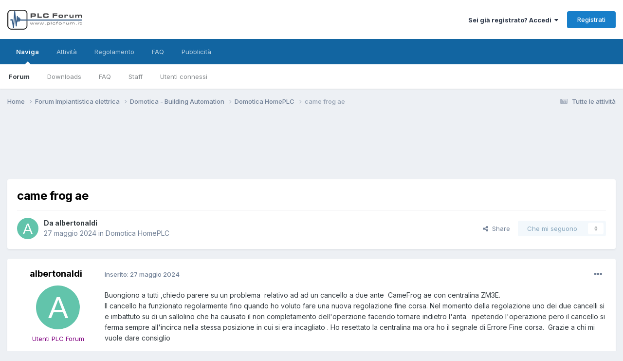

--- FILE ---
content_type: text/html;charset=UTF-8
request_url: https://www.plcforum.it/f/topic/319813-came-frog-ae/
body_size: 10894
content:
<!DOCTYPE html>
<html lang="it-IT" dir="ltr">
	<head>
        <!-- Script eADV -->
      	<script src="https://track.eadv.it/plcforum.it.php" async></script>
      	<!-- Fine script eADV -->
        

<!-- Global site tag (gtag.js) - Google Analytics -->
<script async src="https://www.googletagmanager.com/gtag/js?id=UA-1190915-1"></script>
<script>
  window.dataLayer = window.dataLayer || [];
  function gtag(){dataLayer.push(arguments);}
  gtag('js', new Date());

  gtag('config', 'UA-1190915-1');
</script>
<!-- Global site tag (gtag.js) - Google Analytics -->
<script async src=https://www.googletagmanager.com/gtag/js?id=G-LBMPP4BD6J></script>
<script>
  window.dataLayer = window.dataLayer || [];
  function gtag(){dataLayer.push(arguments);}
  gtag('js', new Date());

  gtag('config', 'G-LBMPP4BD6J');
</script>


		<meta charset="utf-8">
        
		<title>came frog ae - Domotica HomePLC - PLC Forum</title>
		
		
		
		

	<meta name="viewport" content="width=device-width, initial-scale=1">


	
	


	<meta name="twitter:card" content="summary" />




	
		
			
				<meta property="og:title" content="came frog ae">
			
		
	

	
		
			
				<meta property="og:type" content="website">
			
		
	

	
		
			
				<meta property="og:url" content="https://www.plcforum.it/f/topic/319813-came-frog-ae/">
			
		
	

	
		
			
				<meta name="description" content="Buongiono a tutti ,chiedo parere su un problema relativo ad ad un cancello a due ante CameFrog ae con centralina ZM3E. Il cancello ha funzionato regolarmente fino quando ho voluto fare una nuova regolazione fine corsa. Nel momento della regolazione uno dei due cancelli si e imbattuto su di un sal...">
			
		
	

	
		
			
				<meta property="og:description" content="Buongiono a tutti ,chiedo parere su un problema relativo ad ad un cancello a due ante CameFrog ae con centralina ZM3E. Il cancello ha funzionato regolarmente fino quando ho voluto fare una nuova regolazione fine corsa. Nel momento della regolazione uno dei due cancelli si e imbattuto su di un sal...">
			
		
	

	
		
			
				<meta property="og:updated_time" content="2024-05-27T08:20:28Z">
			
		
	

	
		
			
				<meta property="og:site_name" content="PLC Forum">
			
		
	

	
		
			
				<meta property="og:locale" content="it_IT">
			
		
	


	
		<link rel="canonical" href="https://www.plcforum.it/f/topic/319813-came-frog-ae/" />
	





<link rel="manifest" href="https://www.plcforum.it/f/manifest.webmanifest/">
<meta name="msapplication-config" content="https://www.plcforum.it/f/browserconfig.xml/">
<meta name="msapplication-starturl" content="/f/">
<meta name="application-name" content="">
<meta name="apple-mobile-web-app-title" content="">

	<meta name="theme-color" content="#000000">


	<meta name="msapplication-TileColor" content="#000000">





	

	
		
			<link rel="icon" sizes="36x36" href="https://www.plcforum.it/f/uploads/monthly_2025_01/android-chrome-36x36.png?v=1737702521">
		
	

	
		
			<link rel="icon" sizes="48x48" href="https://www.plcforum.it/f/uploads/monthly_2025_01/android-chrome-48x48.png?v=1737702521">
		
	

	
		
			<link rel="icon" sizes="72x72" href="https://www.plcforum.it/f/uploads/monthly_2025_01/android-chrome-72x72.png?v=1737702521">
		
	

	
		
			<link rel="icon" sizes="96x96" href="https://www.plcforum.it/f/uploads/monthly_2025_01/android-chrome-96x96.png?v=1737702521">
		
	

	
		
			<link rel="icon" sizes="144x144" href="https://www.plcforum.it/f/uploads/monthly_2025_01/android-chrome-144x144.png?v=1737702521">
		
	

	
		
			<link rel="icon" sizes="192x192" href="https://www.plcforum.it/f/uploads/monthly_2025_01/android-chrome-192x192.png?v=1737702521">
		
	

	
		
			<link rel="icon" sizes="256x256" href="https://www.plcforum.it/f/uploads/monthly_2025_01/android-chrome-256x256.png?v=1737702521">
		
	

	
		
			<link rel="icon" sizes="384x384" href="https://www.plcforum.it/f/uploads/monthly_2025_01/android-chrome-384x384.png?v=1737702521">
		
	

	
		
			<link rel="icon" sizes="512x512" href="https://www.plcforum.it/f/uploads/monthly_2025_01/android-chrome-512x512.png?v=1737702521">
		
	

	
		
			<meta name="msapplication-square70x70logo" content="https://www.plcforum.it/f/uploads/monthly_2025_01/msapplication-square70x70logo.png?v=1737702521"/>
		
	

	
		
			<meta name="msapplication-TileImage" content="https://www.plcforum.it/f/uploads/monthly_2025_01/msapplication-TileImage.png?v=1737702521"/>
		
	

	
		
			<meta name="msapplication-square150x150logo" content="https://www.plcforum.it/f/uploads/monthly_2025_01/msapplication-square150x150logo.png?v=1737702521"/>
		
	

	
		
			<meta name="msapplication-wide310x150logo" content="https://www.plcforum.it/f/uploads/monthly_2025_01/msapplication-wide310x150logo.png?v=1737702521"/>
		
	

	
		
			<meta name="msapplication-square310x310logo" content="https://www.plcforum.it/f/uploads/monthly_2025_01/msapplication-square310x310logo.png?v=1737702521"/>
		
	

	
		
			
				<link rel="apple-touch-icon" href="https://www.plcforum.it/f/uploads/monthly_2025_01/apple-touch-icon-57x57.png?v=1737702521">
			
		
	

	
		
			
				<link rel="apple-touch-icon" sizes="60x60" href="https://www.plcforum.it/f/uploads/monthly_2025_01/apple-touch-icon-60x60.png?v=1737702521">
			
		
	

	
		
			
				<link rel="apple-touch-icon" sizes="72x72" href="https://www.plcforum.it/f/uploads/monthly_2025_01/apple-touch-icon-72x72.png?v=1737702521">
			
		
	

	
		
			
				<link rel="apple-touch-icon" sizes="76x76" href="https://www.plcforum.it/f/uploads/monthly_2025_01/apple-touch-icon-76x76.png?v=1737702521">
			
		
	

	
		
			
				<link rel="apple-touch-icon" sizes="114x114" href="https://www.plcforum.it/f/uploads/monthly_2025_01/apple-touch-icon-114x114.png?v=1737702521">
			
		
	

	
		
			
				<link rel="apple-touch-icon" sizes="120x120" href="https://www.plcforum.it/f/uploads/monthly_2025_01/apple-touch-icon-120x120.png?v=1737702521">
			
		
	

	
		
			
				<link rel="apple-touch-icon" sizes="144x144" href="https://www.plcforum.it/f/uploads/monthly_2025_01/apple-touch-icon-144x144.png?v=1737702521">
			
		
	

	
		
			
				<link rel="apple-touch-icon" sizes="152x152" href="https://www.plcforum.it/f/uploads/monthly_2025_01/apple-touch-icon-152x152.png?v=1737702521">
			
		
	

	
		
			
				<link rel="apple-touch-icon" sizes="180x180" href="https://www.plcforum.it/f/uploads/monthly_2025_01/apple-touch-icon-180x180.png?v=1737702521">
			
		
	





<link rel="preload" href="//www.plcforum.it/f/applications/core/interface/font/fontawesome-webfont.woff2?v=4.7.0" as="font" crossorigin="anonymous">
		


	<link rel="preconnect" href="https://fonts.googleapis.com">
	<link rel="preconnect" href="https://fonts.gstatic.com" crossorigin>
	
		<link href="https://fonts.googleapis.com/css2?family=Inter:wght@300;400;500;600;700&display=swap" rel="stylesheet">
	



	<link rel='stylesheet' href='https://www.plcforum.it/f/uploads/css_built_31/341e4a57816af3ba440d891ca87450ff_framework.css?v=b7e3a2a7e81762613646' media='all'>

	<link rel='stylesheet' href='https://www.plcforum.it/f/uploads/css_built_31/05e81b71abe4f22d6eb8d1a929494829_responsive.css?v=b7e3a2a7e81762613646' media='all'>

	<link rel='stylesheet' href='https://www.plcforum.it/f/uploads/css_built_31/20446cf2d164adcc029377cb04d43d17_flags.css?v=b7e3a2a7e81762613646' media='all'>

	<link rel='stylesheet' href='https://www.plcforum.it/f/uploads/css_built_31/90eb5adf50a8c640f633d47fd7eb1778_core.css?v=b7e3a2a7e81762613646' media='all'>

	<link rel='stylesheet' href='https://www.plcforum.it/f/uploads/css_built_31/5a0da001ccc2200dc5625c3f3934497d_core_responsive.css?v=b7e3a2a7e81762613646' media='all'>

	<link rel='stylesheet' href='https://www.plcforum.it/f/uploads/css_built_31/62e269ced0fdab7e30e026f1d30ae516_forums.css?v=b7e3a2a7e81762613646' media='all'>

	<link rel='stylesheet' href='https://www.plcforum.it/f/uploads/css_built_31/76e62c573090645fb99a15a363d8620e_forums_responsive.css?v=b7e3a2a7e81762613646' media='all'>

	<link rel='stylesheet' href='https://www.plcforum.it/f/uploads/css_built_31/ebdea0c6a7dab6d37900b9190d3ac77b_topics.css?v=b7e3a2a7e81762613646' media='all'>





<link rel='stylesheet' href='https://www.plcforum.it/f/uploads/css_built_31/258adbb6e4f3e83cd3b355f84e3fa002_custom.css?v=b7e3a2a7e81762613646' media='all'>




		
		

	</head>
	<body class='ipsApp ipsApp_front ipsJS_none ipsClearfix' data-controller='core.front.core.app' data-message="" data-pageApp='forums' data-pageLocation='front' data-pageModule='forums' data-pageController='topic' data-pageID='319813'  >
		
        

        

		<a href='#ipsLayout_mainArea' class='ipsHide' title='Vai al contenuto principale di questa pagina' accesskey='m'>Vai al contenuto</a>
		





		<div id='ipsLayout_header' class='ipsClearfix'>
			<header>
				<div class='ipsLayout_container'>
					


<a href='https://www.plcforum.it/f/' id='elLogo' accesskey='1'><img src="https://www.plcforum.it/f/uploads/monthly_2025_11/logo.png.6b51b6ae949ac3cb6a611d4d879b2b44.png" alt='PLC Forum'></a>

					
						

	<ul id='elUserNav' class='ipsList_inline cSignedOut ipsResponsive_showDesktop'>
		
        
		
        
        
            
            <li id='elSignInLink'>
                <a href='https://www.plcforum.it/f/login/' data-ipsMenu-closeOnClick="false" data-ipsMenu id='elUserSignIn'>
                    Sei già registrato? Accedi &nbsp;<i class='fa fa-caret-down'></i>
                </a>
                
<div id='elUserSignIn_menu' class='ipsMenu ipsMenu_auto ipsHide'>
	<form accept-charset='utf-8' method='post' action='https://www.plcforum.it/f/login/'>
		<input type="hidden" name="csrfKey" value="74121c29839619c30ab06cd466d30d27">
		<input type="hidden" name="ref" value="aHR0cHM6Ly93d3cucGxjZm9ydW0uaXQvZi90b3BpYy8zMTk4MTMtY2FtZS1mcm9nLWFlLw==">
		<div data-role="loginForm">
			
			
			
				
<div class="ipsPad ipsForm ipsForm_vertical">
	<h4 class="ipsType_sectionHead">Accedi</h4>
	<br><br>
	<ul class='ipsList_reset'>
		<li class="ipsFieldRow ipsFieldRow_noLabel ipsFieldRow_fullWidth">
			
			
				<input type="text" placeholder="Visualizza nome o indirizzo email" name="auth" autocomplete="email">
			
		</li>
		<li class="ipsFieldRow ipsFieldRow_noLabel ipsFieldRow_fullWidth">
			<input type="password" placeholder="Password " name="password" autocomplete="current-password">
		</li>
		<li class="ipsFieldRow ipsFieldRow_checkbox ipsClearfix">
			<span class="ipsCustomInput">
				<input type="checkbox" name="remember_me" id="remember_me_checkbox" value="1" checked aria-checked="true">
				<span></span>
			</span>
			<div class="ipsFieldRow_content">
				<label class="ipsFieldRow_label" for="remember_me_checkbox">Ricordami</label>
				<span class="ipsFieldRow_desc">Non raccomandato per un computer condiviso</span>
			</div>
		</li>
		<li class="ipsFieldRow ipsFieldRow_fullWidth">
			<button type="submit" name="_processLogin" value="usernamepassword" class="ipsButton ipsButton_primary ipsButton_small" id="elSignIn_submit">Accedi</button>
			
				<p class="ipsType_right ipsType_small">
					
						<a href='https://www.plcforum.it/f/lostpassword/' data-ipsDialog data-ipsDialog-title='Hai dimenticato la password?'>
					
					Hai dimenticato la password?</a>
				</p>
			
		</li>
	</ul>
</div>
			
		</div>
	</form>
</div>
            </li>
            
        
		
			<li>
				
					<a href='https://www.plcforum.it/f/register/' data-ipsDialog data-ipsDialog-size='narrow' data-ipsDialog-title='Registrati' id='elRegisterButton' class='ipsButton ipsButton_normal ipsButton_primary'>Registrati</a>
				
			</li>
		
	</ul>

						
<ul class='ipsMobileHamburger ipsList_reset ipsResponsive_hideDesktop'>
	<li data-ipsDrawer data-ipsDrawer-drawerElem='#elMobileDrawer'>
		<a href='#'>
			
			
				
			
			
			
			<i class='fa fa-navicon'></i>
		</a>
	</li>
</ul>
					
				</div>
			</header>
			

	<nav data-controller='core.front.core.navBar' class=' ipsResponsive_showDesktop'>
		<div class='ipsNavBar_primary ipsLayout_container '>
			<ul data-role="primaryNavBar" class='ipsClearfix'>
				


	
		
		
			
		
		<li class='ipsNavBar_active' data-active id='elNavSecondary_1' data-role="navBarItem" data-navApp="core" data-navExt="CustomItem">
			
			
				<a href="https://www.plcforum.it/f/"  data-navItem-id="1" data-navDefault>
					Naviga<span class='ipsNavBar_active__identifier'></span>
				</a>
			
			
				<ul class='ipsNavBar_secondary ' data-role='secondaryNavBar'>
					


	
		
		
			
		
		<li class='ipsNavBar_active' data-active id='elNavSecondary_8' data-role="navBarItem" data-navApp="forums" data-navExt="Forums">
			
			
				<a href="https://www.plcforum.it/f/"  data-navItem-id="8" data-navDefault>
					Forum<span class='ipsNavBar_active__identifier'></span>
				</a>
			
			
		</li>
	
	

	
	

	
		
		
		<li  id='elNavSecondary_9' data-role="navBarItem" data-navApp="downloads" data-navExt="Downloads">
			
			
				<a href="https://www.plcforum.it/f/files/"  data-navItem-id="9" >
					Downloads<span class='ipsNavBar_active__identifier'></span>
				</a>
			
			
		</li>
	
	

	
		
		
		<li  id='elNavSecondary_11' data-role="navBarItem" data-navApp="core" data-navExt="CustomItem">
			
			
				<a href="https://www.plcforum.it/portale/faq.php"  data-navItem-id="11" >
					FAQ<span class='ipsNavBar_active__identifier'></span>
				</a>
			
			
		</li>
	
	

	
		
		
		<li  id='elNavSecondary_12' data-role="navBarItem" data-navApp="core" data-navExt="StaffDirectory">
			
			
				<a href="https://www.plcforum.it/f/staff/"  data-navItem-id="12" >
					Staff<span class='ipsNavBar_active__identifier'></span>
				</a>
			
			
		</li>
	
	

	
		
		
		<li  id='elNavSecondary_13' data-role="navBarItem" data-navApp="core" data-navExt="OnlineUsers">
			
			
				<a href="https://www.plcforum.it/f/online/"  data-navItem-id="13" >
					Utenti connessi<span class='ipsNavBar_active__identifier'></span>
				</a>
			
			
		</li>
	
	

					<li class='ipsHide' id='elNavigationMore_1' data-role='navMore'>
						<a href='#' data-ipsMenu data-ipsMenu-appendTo='#elNavigationMore_1' id='elNavigationMore_1_dropdown'>Altro <i class='fa fa-caret-down'></i></a>
						<ul class='ipsHide ipsMenu ipsMenu_auto' id='elNavigationMore_1_dropdown_menu' data-role='moreDropdown'></ul>
					</li>
				</ul>
			
		</li>
	
	

	
		
		
		<li  id='elNavSecondary_2' data-role="navBarItem" data-navApp="core" data-navExt="CustomItem">
			
			
				<a href="https://www.plcforum.it/f/discover/"  data-navItem-id="2" >
					Attività<span class='ipsNavBar_active__identifier'></span>
				</a>
			
			
				<ul class='ipsNavBar_secondary ipsHide' data-role='secondaryNavBar'>
					


	
		
		
		<li  id='elNavSecondary_3' data-role="navBarItem" data-navApp="core" data-navExt="AllActivity">
			
			
				<a href="https://www.plcforum.it/f/discover/"  data-navItem-id="3" >
					Tutte le attività<span class='ipsNavBar_active__identifier'></span>
				</a>
			
			
		</li>
	
	

	
		
		
		<li  id='elNavSecondary_4' data-role="navBarItem" data-navApp="core" data-navExt="YourActivityStreams">
			
			
				<a href="#"  data-navItem-id="4" >
					I miei flussi di attività<span class='ipsNavBar_active__identifier'></span>
				</a>
			
			
		</li>
	
	

	
		
		
		<li  id='elNavSecondary_5' data-role="navBarItem" data-navApp="core" data-navExt="YourActivityStreamsItem">
			
			
				<a href="https://www.plcforum.it/f/discover/unread/"  data-navItem-id="5" >
					Contenuto non letto<span class='ipsNavBar_active__identifier'></span>
				</a>
			
			
		</li>
	
	

	
		
		
		<li  id='elNavSecondary_6' data-role="navBarItem" data-navApp="core" data-navExt="YourActivityStreamsItem">
			
			
				<a href="https://www.plcforum.it/f/discover/content-started/"  data-navItem-id="6" >
					Contenuto che ho iniziato<span class='ipsNavBar_active__identifier'></span>
				</a>
			
			
		</li>
	
	

	
		
		
		<li  id='elNavSecondary_7' data-role="navBarItem" data-navApp="core" data-navExt="Search">
			
			
				<a href="https://www.plcforum.it/f/search/"  data-navItem-id="7" >
					Cerca<span class='ipsNavBar_active__identifier'></span>
				</a>
			
			
		</li>
	
	

					<li class='ipsHide' id='elNavigationMore_2' data-role='navMore'>
						<a href='#' data-ipsMenu data-ipsMenu-appendTo='#elNavigationMore_2' id='elNavigationMore_2_dropdown'>Altro <i class='fa fa-caret-down'></i></a>
						<ul class='ipsHide ipsMenu ipsMenu_auto' id='elNavigationMore_2_dropdown_menu' data-role='moreDropdown'></ul>
					</li>
				</ul>
			
		</li>
	
	

	
		
		
		<li  id='elNavSecondary_20' data-role="navBarItem" data-navApp="core" data-navExt="CustomItem">
			
			
				<a href="https://www.plcforum.it/f/plcforumcp/index.php?action=pagine&amp;id=regolamento" target='_blank' rel="noopener" data-navItem-id="20" >
					Regolamento<span class='ipsNavBar_active__identifier'></span>
				</a>
			
			
		</li>
	
	

	
		
		
		<li  id='elNavSecondary_22' data-role="navBarItem" data-navApp="core" data-navExt="CustomItem">
			
			
				<a href="https://ticket.plcforum.it/knowledgebase.php?category=7" target='_blank' rel="noopener" data-navItem-id="22" >
					FAQ<span class='ipsNavBar_active__identifier'></span>
				</a>
			
			
		</li>
	
	

	
		
		
		<li  id='elNavSecondary_21' data-role="navBarItem" data-navApp="core" data-navExt="CustomItem">
			
			
				<a href="https://www.plcforum.it/f/plcforumcp/index.php?action=pagine&amp;id=pubblicita" target='_blank' rel="noopener" data-navItem-id="21" >
					Pubblicità<span class='ipsNavBar_active__identifier'></span>
				</a>
			
			
		</li>
	
	

	
	

	
	

	
	

				<li class='ipsHide' id='elNavigationMore' data-role='navMore'>
					<a href='#' data-ipsMenu data-ipsMenu-appendTo='#elNavigationMore' id='elNavigationMore_dropdown'>Altro</a>
					<ul class='ipsNavBar_secondary ipsHide' data-role='secondaryNavBar'>
						<li class='ipsHide' id='elNavigationMore_more' data-role='navMore'>
							<a href='#' data-ipsMenu data-ipsMenu-appendTo='#elNavigationMore_more' id='elNavigationMore_more_dropdown'>Altro <i class='fa fa-caret-down'></i></a>
							<ul class='ipsHide ipsMenu ipsMenu_auto' id='elNavigationMore_more_dropdown_menu' data-role='moreDropdown'></ul>
						</li>
					</ul>
				</li>
			</ul>
			

		</div>
	</nav>

			
<ul id='elMobileNav' class='ipsResponsive_hideDesktop' data-controller='core.front.core.mobileNav'>
	
		
			
			
				
				
			
				
				
			
				
					<li id='elMobileBreadcrumb'>
						<a href='https://www.plcforum.it/f/forum/364-domotica-homeplc/'>
							<span>Domotica HomePLC</span>
						</a>
					</li>
				
				
			
				
				
			
		
	
	
	
	<li >
		<a data-action="defaultStream" href='https://www.plcforum.it/f/discover/'><i class="fa fa-newspaper-o" aria-hidden="true"></i></a>
	</li>

	

	
</ul>
		</div>
		<main id='ipsLayout_body' class='ipsLayout_container'>
			<div id='ipsLayout_contentArea'>
				<div id='ipsLayout_contentWrapper'>
					
<nav class='ipsBreadcrumb ipsBreadcrumb_top ipsFaded_withHover'>
	

	<ul class='ipsList_inline ipsPos_right'>
		
		<li >
			<a data-action="defaultStream" class='ipsType_light '  href='https://www.plcforum.it/f/discover/'><i class="fa fa-newspaper-o" aria-hidden="true"></i> <span>Tutte le attività</span></a>
		</li>
		
	</ul>

	<ul data-role="breadcrumbList">
		<li>
			<a title="Home" href='https://www.plcforum.it/f/'>
				<span>Home <i class='fa fa-angle-right'></i></span>
			</a>
		</li>
		
		
			<li>
				
					<a href='https://www.plcforum.it/f/forum/274-forum-impiantistica-elettrica/'>
						<span>Forum Impiantistica elettrica <i class='fa fa-angle-right' aria-hidden="true"></i></span>
					</a>
				
			</li>
		
			<li>
				
					<a href='https://www.plcforum.it/f/forum/341-domotica-building-automation/'>
						<span>Domotica - Building Automation <i class='fa fa-angle-right' aria-hidden="true"></i></span>
					</a>
				
			</li>
		
			<li>
				
					<a href='https://www.plcforum.it/f/forum/364-domotica-homeplc/'>
						<span>Domotica HomePLC <i class='fa fa-angle-right' aria-hidden="true"></i></span>
					</a>
				
			</li>
		
			<li>
				
					came frog ae
				
			</li>
		
	</ul>
</nav>
					
					<div id='ipsLayout_mainArea'>
						
                      	
			<div style="text-align: center; align: center; width: 100%; margin-bottom: 2%; display:block">
			<ins class='dcmads' style='display:inline-block;width:728px;height:90px'
				data-dcm-placement='N30602.3460262PLCFORUM/B22204734.435051354'
				data-dcm-rendering-mode='iframe'
				data-dcm-https-only
				data-dcm-api-frameworks='[APIFRAMEWORKS]'
				data-dcm-omid-partner='[OMIDPARTNER]'
				data-dcm-gdpr-applies='gdpr='
				data-dcm-gdpr-consent='gdpr_consent='
				data-dcm-addtl-consent='addtl_consent='
				data-dcm-ltd='false'
				data-dcm-resettable-device-id=''
				data-dcm-app-id=''>
			  <script src='https://www.googletagservices.com/dcm/dcmads.js'></script>
			</ins></div>
						
						
						

	




						



<div class='ipsPageHeader ipsResponsive_pull ipsBox ipsPadding sm:ipsPadding:half ipsMargin_bottom'>
		
	
	<div class='ipsFlex ipsFlex-ai:center ipsFlex-fw:wrap ipsGap:4'>
		<div class='ipsFlex-flex:11'>
			<h1 class='ipsType_pageTitle ipsContained_container'>
				

				
				
					<span class='ipsType_break ipsContained'>
						<span>came frog ae</span>
					</span>
				
			</h1>
			
			
		</div>
		
	</div>
	<hr class='ipsHr'>
	<div class='ipsPageHeader__meta ipsFlex ipsFlex-jc:between ipsFlex-ai:center ipsFlex-fw:wrap ipsGap:3'>
		<div class='ipsFlex-flex:11'>
			<div class='ipsPhotoPanel ipsPhotoPanel_mini ipsPhotoPanel_notPhone ipsClearfix'>
				

	<span class='ipsUserPhoto ipsUserPhoto_mini '>
		<img src='data:image/svg+xml,%3Csvg%20xmlns%3D%22http%3A%2F%2Fwww.w3.org%2F2000%2Fsvg%22%20viewBox%3D%220%200%201024%201024%22%20style%3D%22background%3A%2362c4ab%22%3E%3Cg%3E%3Ctext%20text-anchor%3D%22middle%22%20dy%3D%22.35em%22%20x%3D%22512%22%20y%3D%22512%22%20fill%3D%22%23ffffff%22%20font-size%3D%22700%22%20font-family%3D%22-apple-system%2C%20BlinkMacSystemFont%2C%20Roboto%2C%20Helvetica%2C%20Arial%2C%20sans-serif%22%3EA%3C%2Ftext%3E%3C%2Fg%3E%3C%2Fsvg%3E' alt='albertonaldi' loading="lazy">
	</span>

				<div>
					<p class='ipsType_reset ipsType_blendLinks'>
						<span class='ipsType_normal'>
						
							<strong>Da 


albertonaldi</strong><br />
							<span class='ipsType_light'><time datetime='2024-05-27T08:20:28Z' title='27/05/2024 08:20' data-short='1 aa'>27 maggio 2024</time> in <a href="https://www.plcforum.it/f/forum/364-domotica-homeplc/">Domotica HomePLC</a></span>
						
						</span>
					</p>
				</div>
			</div>
		</div>
		
			<div class='ipsFlex-flex:01 ipsResponsive_hidePhone'>
				<div class='ipsShareLinks'>
					
						


    <a href='#elShareItem_1776336299_menu' id='elShareItem_1776336299' data-ipsMenu class='ipsShareButton ipsButton ipsButton_verySmall ipsButton_link ipsButton_link--light'>
        <span><i class='fa fa-share-alt'></i></span> &nbsp;Share
    </a>

    <div class='ipsPadding ipsMenu ipsMenu_normal ipsHide' id='elShareItem_1776336299_menu' data-controller="core.front.core.sharelink">
        
        
        <span data-ipsCopy data-ipsCopy-flashmessage>
            <a href="https://www.plcforum.it/f/topic/319813-came-frog-ae/" class="ipsButton ipsButton_light ipsButton_small ipsButton_fullWidth" data-role="copyButton" data-clipboard-text="https://www.plcforum.it/f/topic/319813-came-frog-ae/" data-ipstooltip title='Copy Link to Clipboard'><i class="fa fa-clone"></i> https://www.plcforum.it/f/topic/319813-came-frog-ae/</a>
        </span>
        <ul class='ipsShareLinks ipsMargin_top:half'>
            
                <li>
<a href="https://www.linkedin.com/shareArticle?mini=true&amp;url=https%3A%2F%2Fwww.plcforum.it%2Ff%2Ftopic%2F319813-came-frog-ae%2F&amp;title=came+frog+ae" rel="nofollow noopener" class="cShareLink cShareLink_linkedin" target="_blank" data-role="shareLink" title='Condividi con LinkedIn ' data-ipsTooltip>
	<i class="fa fa-linkedin"></i>
</a></li>
            
                <li>
<a href="https://x.com/share?url=https%3A%2F%2Fwww.plcforum.it%2Ff%2Ftopic%2F319813-came-frog-ae%2F" class="cShareLink cShareLink_x" target="_blank" data-role="shareLink" title='Share on X' data-ipsTooltip rel='nofollow noopener'>
    <i class="fa fa-x"></i>
</a></li>
            
                <li>
<a href="https://www.facebook.com/sharer/sharer.php?u=https%3A%2F%2Fwww.plcforum.it%2Ff%2Ftopic%2F319813-came-frog-ae%2F" class="cShareLink cShareLink_facebook" target="_blank" data-role="shareLink" title='Condividi con Facebook' data-ipsTooltip rel='noopener nofollow'>
	<i class="fa fa-facebook"></i>
</a></li>
            
                <li>
<a href="https://pinterest.com/pin/create/button/?url=https://www.plcforum.it/f/topic/319813-came-frog-ae/&amp;media=" class="cShareLink cShareLink_pinterest" rel="nofollow noopener" target="_blank" data-role="shareLink" title='Condividi in Pinterest' data-ipsTooltip>
	<i class="fa fa-pinterest"></i>
</a></li>
            
        </ul>
        
            <hr class='ipsHr'>
            <button class='ipsHide ipsButton ipsButton_verySmall ipsButton_light ipsButton_fullWidth ipsMargin_top:half' data-controller='core.front.core.webshare' data-role='webShare' data-webShareTitle='came frog ae' data-webShareText='came frog ae' data-webShareUrl='https://www.plcforum.it/f/topic/319813-came-frog-ae/'>More sharing options...</button>
        
    </div>

					
					
                    

					



					

<div data-followApp='forums' data-followArea='topic' data-followID='319813' data-controller='core.front.core.followButton'>
	

	<a href='https://www.plcforum.it/f/login/' rel="nofollow" class="ipsFollow ipsPos_middle ipsButton ipsButton_light ipsButton_verySmall ipsButton_disabled" data-role="followButton" data-ipsTooltip title='Accedi per seguirlo'>
		<span>Che mi seguono</span>
		<span class='ipsCommentCount'>0</span>
	</a>

</div>
				</div>
			</div>
					
	</div>
	
	
</div>








<div class='ipsClearfix'>
	<ul class="ipsToolList ipsToolList_horizontal ipsClearfix ipsSpacer_both ipsResponsive_hidePhone">
		
		
		
	</ul>
</div>

<div id='comments' data-controller='core.front.core.commentFeed,forums.front.topic.view, core.front.core.ignoredComments'  data-baseURL='https://www.plcforum.it/f/topic/319813-came-frog-ae/' data-lastPage data-feedID='topic-319813' class='cTopic ipsClear ipsSpacer_top'>
	
			
	

	

<div data-controller='core.front.core.recommendedComments' data-url='https://www.plcforum.it/f/topic/319813-came-frog-ae/?recommended=comments' class='ipsRecommendedComments ipsHide'>
	<div data-role="recommendedComments">
		<h2 class='ipsType_sectionHead ipsType_large ipsType_bold ipsMargin_bottom'>Messaggi consigliati</h2>
		
	</div>
</div>
	
	<div id="elPostFeed" data-role='commentFeed' data-controller='core.front.core.moderation' >
		<form action="https://www.plcforum.it/f/topic/319813-came-frog-ae/?csrfKey=74121c29839619c30ab06cd466d30d27&amp;do=multimodComment" method="post" data-ipsPageAction data-role='moderationTools'>
			
			
				

					

					
					



<a id='findComment-2339538'></a>
<a id='comment-2339538'></a>
<article  id='elComment_2339538' class='cPost ipsBox ipsResponsive_pull  ipsComment  ipsComment_parent ipsClearfix ipsClear ipsColumns ipsColumns_noSpacing ipsColumns_collapsePhone    '>
	

	

	<div class='cAuthorPane_mobile ipsResponsive_showPhone'>
		<div class='cAuthorPane_photo'>
			<div class='cAuthorPane_photoWrap'>
				

	<span class='ipsUserPhoto ipsUserPhoto_large '>
		<img src='data:image/svg+xml,%3Csvg%20xmlns%3D%22http%3A%2F%2Fwww.w3.org%2F2000%2Fsvg%22%20viewBox%3D%220%200%201024%201024%22%20style%3D%22background%3A%2362c4ab%22%3E%3Cg%3E%3Ctext%20text-anchor%3D%22middle%22%20dy%3D%22.35em%22%20x%3D%22512%22%20y%3D%22512%22%20fill%3D%22%23ffffff%22%20font-size%3D%22700%22%20font-family%3D%22-apple-system%2C%20BlinkMacSystemFont%2C%20Roboto%2C%20Helvetica%2C%20Arial%2C%20sans-serif%22%3EA%3C%2Ftext%3E%3C%2Fg%3E%3C%2Fsvg%3E' alt='albertonaldi' loading="lazy">
	</span>

				
				
			</div>
		</div>
		<div class='cAuthorPane_content'>
			<h3 class='ipsType_sectionHead cAuthorPane_author ipsType_break ipsType_blendLinks ipsFlex ipsFlex-ai:center'>
				


<span style='color:purple'>albertonaldi</span>
			</h3>
			<div class='ipsType_light ipsType_reset'>
			    <a href='https://www.plcforum.it/f/topic/319813-came-frog-ae/#findComment-2339538' rel="nofollow" class='ipsType_blendLinks'>Inserito: <time datetime='2024-05-27T08:20:28Z' title='27/05/2024 08:20' data-short='1 aa'>27 maggio 2024</time></a>
				
			</div>
		</div>
	</div>
	<aside class='ipsComment_author cAuthorPane ipsColumn ipsColumn_medium ipsResponsive_hidePhone'>
		<h3 class='ipsType_sectionHead cAuthorPane_author ipsType_blendLinks ipsType_break'><strong>


albertonaldi</strong>
			
		</h3>
		<ul class='cAuthorPane_info ipsList_reset'>
			<li data-role='photo' class='cAuthorPane_photo'>
				<div class='cAuthorPane_photoWrap'>
					

	<span class='ipsUserPhoto ipsUserPhoto_large '>
		<img src='data:image/svg+xml,%3Csvg%20xmlns%3D%22http%3A%2F%2Fwww.w3.org%2F2000%2Fsvg%22%20viewBox%3D%220%200%201024%201024%22%20style%3D%22background%3A%2362c4ab%22%3E%3Cg%3E%3Ctext%20text-anchor%3D%22middle%22%20dy%3D%22.35em%22%20x%3D%22512%22%20y%3D%22512%22%20fill%3D%22%23ffffff%22%20font-size%3D%22700%22%20font-family%3D%22-apple-system%2C%20BlinkMacSystemFont%2C%20Roboto%2C%20Helvetica%2C%20Arial%2C%20sans-serif%22%3EA%3C%2Ftext%3E%3C%2Fg%3E%3C%2Fsvg%3E' alt='albertonaldi' loading="lazy">
	</span>

					
					
				</div>
			</li>
			
				<li data-role='group'><span style='color:purple'>Utenti PLC Forum</span></li>
				
			
			
				<li data-role='stats' class='ipsMargin_top'>
					<ul class="ipsList_reset ipsType_light ipsFlex ipsFlex-ai:center ipsFlex-jc:center ipsGap_row:2 cAuthorPane_stats">
						<li>
							
								<i class="fa fa-comment"></i> 4
							
						</li>
						
					</ul>
				</li>
			
			
				

			
		</ul>
	</aside>
	<div class='ipsColumn ipsColumn_fluid ipsMargin:none'>
		

<div id='comment-2339538_wrap' data-controller='core.front.core.comment' data-commentApp='forums' data-commentType='forums' data-commentID="2339538" data-quoteData='{&quot;userid&quot;:295805,&quot;username&quot;:&quot;albertonaldi&quot;,&quot;timestamp&quot;:1716798028,&quot;contentapp&quot;:&quot;forums&quot;,&quot;contenttype&quot;:&quot;forums&quot;,&quot;contentid&quot;:319813,&quot;contentclass&quot;:&quot;forums_Topic&quot;,&quot;contentcommentid&quot;:2339538}' class='ipsComment_content ipsType_medium'>

	<div class='ipsComment_meta ipsType_light ipsFlex ipsFlex-ai:center ipsFlex-jc:between ipsFlex-fd:row-reverse'>
		<div class='ipsType_light ipsType_reset ipsType_blendLinks ipsComment_toolWrap'>
			<div class='ipsResponsive_hidePhone ipsComment_badges'>
				<ul class='ipsList_reset ipsFlex ipsFlex-jc:end ipsFlex-fw:wrap ipsGap:2 ipsGap_row:1'>
					
					
					
					
					
				</ul>
			</div>
			<ul class='ipsList_reset ipsComment_tools'>
				<li>
					<a href='#elControls_2339538_menu' class='ipsComment_ellipsis' id='elControls_2339538' title='Altre opzioni' data-ipsMenu data-ipsMenu-appendTo='#comment-2339538_wrap'><i class='fa fa-ellipsis-h'></i></a>
					<ul id='elControls_2339538_menu' class='ipsMenu ipsMenu_narrow ipsHide'>
						
							<li class='ipsMenu_item'><a href='https://www.plcforum.it/f/topic/319813-came-frog-ae/?do=reportComment&amp;comment=2339538' data-ipsDialog data-ipsDialog-remoteSubmit data-ipsDialog-size='medium' data-ipsDialog-flashMessage='Grazie per la tua segnalazione' data-ipsDialog-title="Segnala messaggio" data-action='reportComment' title='Segnala questo contenuto'>Segnala</a></li>
						
						
                        
						
						
						
							
								
							
							
							
							
							
							
						
					</ul>
				</li>
				
			</ul>
		</div>

		<div class='ipsType_reset ipsResponsive_hidePhone'>
		   
		   Inserito: <time datetime='2024-05-27T08:20:28Z' title='27/05/2024 08:20' data-short='1 aa'>27 maggio 2024</time>
		   
			
			<span class='ipsResponsive_hidePhone'>
				
				
			</span>
		</div>
	</div>

	

    

	<div class='cPost_contentWrap'>
		
		<div data-role='commentContent' class='ipsType_normal ipsType_richText ipsPadding_bottom ipsContained' data-controller='core.front.core.lightboxedImages'>
			<p>
	Buongiono a tutti ,chiedo parere su un problema  relativo ad ad un cancello a due ante  CameFrog ae con centralina ZM3E.
</p>

<p>
	Il cancello ha funzionato regolarmente fino quando ho voluto fare una nuova regolazione fine corsa. Nel momento della regolazione uno dei due cancelli si e imbattuto su di un sallolino che ha causato il non completamento dell'operzione facendo tornare indietro l'anta.  ripetendo l'operazione pero il cancello si ferma sempre all'incirca nella stessa posizione in cui si era incagliato . Ho resettato la centralina ma ora ho il segnale di Errore Fine corsa.  Grazie a chi mi vuole dare consiglio
</p>


			
		</div>

		

		
	</div>

	
    
</div>
	</div>
</article>
					
					
					
				
			
			
<input type="hidden" name="csrfKey" value="74121c29839619c30ab06cd466d30d27" />


		</form>
	</div>

	
	
	
	
	
		<a id='replyForm'></a>
	<div data-role='replyArea' class='cTopicPostArea ipsBox ipsResponsive_pull ipsPadding cTopicPostArea_noSize ipsSpacer_top' >
			
				
				

<div>
	<input type="hidden" name="csrfKey" value="74121c29839619c30ab06cd466d30d27">
	
		<div class='ipsType_center ipsPad cGuestTeaser'>
			
				<h2 class='ipsType_pageTitle'>Crea un account o accedi per commentare</h2>
				<p class='ipsType_light ipsType_normal ipsType_reset ipsSpacer_top ipsSpacer_half'>Devi essere un utente per poter lasciare un commento</p>
			
	
			<div class='ipsBox ipsPad ipsSpacer_top'>
				<div class='ipsGrid ipsGrid_collapsePhone'>
					<div class='ipsGrid_span6 cGuestTeaser_left'>
						<h2 class='ipsType_sectionHead'>Crea un account</h2>
						<p class='ipsType_normal ipsType_reset ipsType_light ipsSpacer_bottom'>Registrati per un nuovo account nella nostra comunità. è facile!</p>
						
							<a href='https://www.plcforum.it/f/register/' class='ipsButton ipsButton_primary ipsButton_small' data-ipsDialog data-ipsDialog-size='narrow' data-ipsDialog-title='Registrati'>
						
						Registra un nuovo account</a>
					</div>
					<div class='ipsGrid_span6 cGuestTeaser_right'>
						<h2 class='ipsType_sectionHead'>Accedi</h2>
						<p class='ipsType_normal ipsType_reset ipsType_light ipsSpacer_bottom'>Hai già un account? Accedi qui.</p>
						<a href='https://www.plcforum.it/f/login/?ref=aHR0cHM6Ly93d3cucGxjZm9ydW0uaXQvZi90b3BpYy8zMTk4MTMtY2FtZS1mcm9nLWFlLyNyZXBseUZvcm0=' data-ipsDialog data-ipsDialog-size='medium' data-ipsDialog-remoteVerify="false" data-ipsDialog-title="Accedi ora" class='ipsButton ipsButton_primary ipsButton_small'>Accedi ora</a>
					</div>
				</div>
			</div>
		</div>
	
</div>
			
		</div>
	

	
		<div class='ipsBox ipsPadding ipsResponsive_pull ipsResponsive_showPhone ipsMargin_top'>
			<div class='ipsShareLinks'>
				
					


    <a href='#elShareItem_1446495502_menu' id='elShareItem_1446495502' data-ipsMenu class='ipsShareButton ipsButton ipsButton_verySmall ipsButton_light '>
        <span><i class='fa fa-share-alt'></i></span> &nbsp;Share
    </a>

    <div class='ipsPadding ipsMenu ipsMenu_normal ipsHide' id='elShareItem_1446495502_menu' data-controller="core.front.core.sharelink">
        
        
        <span data-ipsCopy data-ipsCopy-flashmessage>
            <a href="https://www.plcforum.it/f/topic/319813-came-frog-ae/" class="ipsButton ipsButton_light ipsButton_small ipsButton_fullWidth" data-role="copyButton" data-clipboard-text="https://www.plcforum.it/f/topic/319813-came-frog-ae/" data-ipstooltip title='Copy Link to Clipboard'><i class="fa fa-clone"></i> https://www.plcforum.it/f/topic/319813-came-frog-ae/</a>
        </span>
        <ul class='ipsShareLinks ipsMargin_top:half'>
            
                <li>
<a href="https://www.linkedin.com/shareArticle?mini=true&amp;url=https%3A%2F%2Fwww.plcforum.it%2Ff%2Ftopic%2F319813-came-frog-ae%2F&amp;title=came+frog+ae" rel="nofollow noopener" class="cShareLink cShareLink_linkedin" target="_blank" data-role="shareLink" title='Condividi con LinkedIn ' data-ipsTooltip>
	<i class="fa fa-linkedin"></i>
</a></li>
            
                <li>
<a href="https://x.com/share?url=https%3A%2F%2Fwww.plcforum.it%2Ff%2Ftopic%2F319813-came-frog-ae%2F" class="cShareLink cShareLink_x" target="_blank" data-role="shareLink" title='Share on X' data-ipsTooltip rel='nofollow noopener'>
    <i class="fa fa-x"></i>
</a></li>
            
                <li>
<a href="https://www.facebook.com/sharer/sharer.php?u=https%3A%2F%2Fwww.plcforum.it%2Ff%2Ftopic%2F319813-came-frog-ae%2F" class="cShareLink cShareLink_facebook" target="_blank" data-role="shareLink" title='Condividi con Facebook' data-ipsTooltip rel='noopener nofollow'>
	<i class="fa fa-facebook"></i>
</a></li>
            
                <li>
<a href="https://pinterest.com/pin/create/button/?url=https://www.plcforum.it/f/topic/319813-came-frog-ae/&amp;media=" class="cShareLink cShareLink_pinterest" rel="nofollow noopener" target="_blank" data-role="shareLink" title='Condividi in Pinterest' data-ipsTooltip>
	<i class="fa fa-pinterest"></i>
</a></li>
            
        </ul>
        
            <hr class='ipsHr'>
            <button class='ipsHide ipsButton ipsButton_verySmall ipsButton_light ipsButton_fullWidth ipsMargin_top:half' data-controller='core.front.core.webshare' data-role='webShare' data-webShareTitle='came frog ae' data-webShareText='came frog ae' data-webShareUrl='https://www.plcforum.it/f/topic/319813-came-frog-ae/'>More sharing options...</button>
        
    </div>

				
				
                

                

<div data-followApp='forums' data-followArea='topic' data-followID='319813' data-controller='core.front.core.followButton'>
	

	<a href='https://www.plcforum.it/f/login/' rel="nofollow" class="ipsFollow ipsPos_middle ipsButton ipsButton_light ipsButton_verySmall ipsButton_disabled" data-role="followButton" data-ipsTooltip title='Accedi per seguirlo'>
		<span>Che mi seguono</span>
		<span class='ipsCommentCount'>0</span>
	</a>

</div>
				
			</div>
		</div>
	
</div>



<div class='ipsPager ipsSpacer_top'>
	<div class="ipsPager_prev">
		
			<a href="https://www.plcforum.it/f/forum/364-domotica-homeplc/" title="Vai al Domotica HomePLC" rel="parent">
				<span class="ipsPager_type">Vai alla lista discussioni</span>
			</a>
		
	</div>
	
</div>


						


					</div>
					


					
<nav class='ipsBreadcrumb ipsBreadcrumb_bottom ipsFaded_withHover'>
	
		


	

	<ul class='ipsList_inline ipsPos_right'>
		
		<li >
			<a data-action="defaultStream" class='ipsType_light '  href='https://www.plcforum.it/f/discover/'><i class="fa fa-newspaper-o" aria-hidden="true"></i> <span>Tutte le attività</span></a>
		</li>
		
	</ul>

	<ul data-role="breadcrumbList">
		<li>
			<a title="Home" href='https://www.plcforum.it/f/'>
				<span>Home <i class='fa fa-angle-right'></i></span>
			</a>
		</li>
		
		
			<li>
				
					<a href='https://www.plcforum.it/f/forum/274-forum-impiantistica-elettrica/'>
						<span>Forum Impiantistica elettrica <i class='fa fa-angle-right' aria-hidden="true"></i></span>
					</a>
				
			</li>
		
			<li>
				
					<a href='https://www.plcforum.it/f/forum/341-domotica-building-automation/'>
						<span>Domotica - Building Automation <i class='fa fa-angle-right' aria-hidden="true"></i></span>
					</a>
				
			</li>
		
			<li>
				
					<a href='https://www.plcforum.it/f/forum/364-domotica-homeplc/'>
						<span>Domotica HomePLC <i class='fa fa-angle-right' aria-hidden="true"></i></span>
					</a>
				
			</li>
		
			<li>
				
					came frog ae
				
			</li>
		
	</ul>
</nav>
				</div>
			</div>
			
		</main>
		<footer id='ipsLayout_footer' class='ipsClearfix'>
			<div class='ipsLayout_container'>
				
				


<ul class='ipsList_inline ipsType_center ipsSpacer_top' id="elFooterLinks">
	
	
		<li>
			<a href='#elNavLang_menu' id='elNavLang' data-ipsMenu data-ipsMenu-above>Traduzione <i class='fa fa-caret-down'></i></a>
			<ul id='elNavLang_menu' class='ipsMenu ipsMenu_selectable ipsHide'>
			
				<li class='ipsMenu_item ipsMenu_itemChecked'>
					<form action="//www.plcforum.it/f/language/?csrfKey=74121c29839619c30ab06cd466d30d27" method="post">
					<input type="hidden" name="ref" value="aHR0cHM6Ly93d3cucGxjZm9ydW0uaXQvZi90b3BpYy8zMTk4MTMtY2FtZS1mcm9nLWFlLw==">
					<button type='submit' name='id' value='2' class='ipsButton ipsButton_link ipsButton_link_secondary'><i class='ipsFlag ipsFlag-it'></i> Italiano (Predefinito)</button>
					</form>
				</li>
			
				<li class='ipsMenu_item'>
					<form action="//www.plcforum.it/f/language/?csrfKey=74121c29839619c30ab06cd466d30d27" method="post">
					<input type="hidden" name="ref" value="aHR0cHM6Ly93d3cucGxjZm9ydW0uaXQvZi90b3BpYy8zMTk4MTMtY2FtZS1mcm9nLWFlLw==">
					<button type='submit' name='id' value='1' class='ipsButton ipsButton_link ipsButton_link_secondary'><i class='ipsFlag ipsFlag-us'></i> English (USA) </button>
					</form>
				</li>
			
			</ul>
		</li>
	
	
	
	
		<li><a href='https://www.plcforum.it/portale/disclaimer.php'>Politica sulla Privacy</a></li>
	
	
		<li><a rel="nofollow" href='https://www.plcforum.it/f/contact/' >Contattaci</a></li>
	
	<li><a rel="nofollow" href='https://www.plcforum.it/f/cookies/'>Cookie</a></li>

</ul>	


<p id='elCopyright'>
	<span id='elCopyright_userLine'>&nbsp</span>
	
</p>
			</div>
		</footer>
		
<div id='elMobileDrawer' class='ipsDrawer ipsHide'>
	<div class='ipsDrawer_menu'>
		<a href='#' class='ipsDrawer_close' data-action='close'><span>&times;</span></a>
		<div class='ipsDrawer_content ipsFlex ipsFlex-fd:column'>
			
				<div class='ipsPadding ipsBorder_bottom'>
					<ul class='ipsToolList ipsToolList_vertical'>
						<li>
							<a href='https://www.plcforum.it/f/login/' id='elSigninButton_mobile' class='ipsButton ipsButton_light ipsButton_small ipsButton_fullWidth'>Sei già registrato? Accedi</a>
						</li>
						
							<li>
								
									<a href='https://www.plcforum.it/f/register/' data-ipsDialog data-ipsDialog-size='narrow' data-ipsDialog-title='Registrati' data-ipsDialog-fixed='true' id='elRegisterButton_mobile' class='ipsButton ipsButton_small ipsButton_fullWidth ipsButton_important'>Registrati</a>
								
							</li>
						
					</ul>
				</div>
			

			

			<ul class='ipsDrawer_list ipsFlex-flex:11'>
				

				
				
				
				
					
						
						
							<li class='ipsDrawer_itemParent'>
								<h4 class='ipsDrawer_title'><a href='#'>Naviga</a></h4>
								<ul class='ipsDrawer_list'>
									<li data-action="back"><a href='#'>Indietro</a></li>
									
									
										
										
										
											
												
													
													
									
													
									
									
									
										


	
		
			<li>
				<a href='https://www.plcforum.it/f/' >
					Forum
				</a>
			</li>
		
	

	

	
		
			<li>
				<a href='https://www.plcforum.it/f/files/' >
					Downloads
				</a>
			</li>
		
	

	
		
			<li>
				<a href='https://www.plcforum.it/portale/faq.php' >
					FAQ
				</a>
			</li>
		
	

	
		
			<li>
				<a href='https://www.plcforum.it/f/staff/' >
					Staff
				</a>
			</li>
		
	

	
		
			<li>
				<a href='https://www.plcforum.it/f/online/' >
					Utenti connessi
				</a>
			</li>
		
	

										
								</ul>
							</li>
						
					
				
					
						
						
							<li class='ipsDrawer_itemParent'>
								<h4 class='ipsDrawer_title'><a href='#'>Attività</a></h4>
								<ul class='ipsDrawer_list'>
									<li data-action="back"><a href='#'>Indietro</a></li>
									
									
										
										
										
											
												
													
													
									
													
									
									
									
										


	
		
			<li>
				<a href='https://www.plcforum.it/f/discover/' >
					Tutte le attività
				</a>
			</li>
		
	

	
		
			<li>
				<a href='' >
					I miei flussi di attività
				</a>
			</li>
		
	

	
		
			<li>
				<a href='https://www.plcforum.it/f/discover/unread/' >
					Contenuto non letto
				</a>
			</li>
		
	

	
		
			<li>
				<a href='https://www.plcforum.it/f/discover/content-started/' >
					Contenuto che ho iniziato
				</a>
			</li>
		
	

	
		
			<li>
				<a href='https://www.plcforum.it/f/search/' >
					Cerca
				</a>
			</li>
		
	

										
								</ul>
							</li>
						
					
				
					
						
						
							<li><a href='https://www.plcforum.it/f/plcforumcp/index.php?action=pagine&amp;id=regolamento' target='_blank' rel="noopener">Regolamento</a></li>
						
					
				
					
						
						
							<li><a href='https://ticket.plcforum.it/knowledgebase.php?category=7' target='_blank' rel="noopener">FAQ</a></li>
						
					
				
					
						
						
							<li><a href='https://www.plcforum.it/f/plcforumcp/index.php?action=pagine&amp;id=pubblicita' target='_blank' rel="noopener">Pubblicità</a></li>
						
					
				
					
				
					
				
					
				
				
			</ul>

			
		</div>
	</div>
</div>

<div id='elMobileCreateMenuDrawer' class='ipsDrawer ipsHide'>
	<div class='ipsDrawer_menu'>
		<a href='#' class='ipsDrawer_close' data-action='close'><span>&times;</span></a>
		<div class='ipsDrawer_content ipsSpacer_bottom ipsPad'>
			<ul class='ipsDrawer_list'>
				<li class="ipsDrawer_listTitle ipsType_reset">Crea nuovo/a...</li>
				
			</ul>
		</div>
	</div>
</div>
		
		

	
	<script type='text/javascript'>
		var ipsDebug = false;		
	
		var CKEDITOR_BASEPATH = '//www.plcforum.it/f/applications/core/interface/ckeditor/ckeditor/';
	
		var ipsSettings = {
			
			
			cookie_domain: ".plcforum.it",
			
			cookie_path: "/",
			
			
			cookie_ssl: true,
			
            essential_cookies: ["oauth_authorize","member_id","login_key","clearAutosave","lastSearch","device_key","IPSSessionFront","loggedIn","noCache","hasJS","cookie_consent","cookie_consent_optional","language","forumpass_*"],
			upload_imgURL: "",
			message_imgURL: "",
			notification_imgURL: "",
			baseURL: "//www.plcforum.it/f/",
			jsURL: "//www.plcforum.it/f/applications/core/interface/js/js.php",
			csrfKey: "74121c29839619c30ab06cd466d30d27",
			antiCache: "b7e3a2a7e81762613646",
			jsAntiCache: "b7e3a2a7e81769059624",
			disableNotificationSounds: true,
			useCompiledFiles: true,
			links_external: true,
			memberID: 0,
			lazyLoadEnabled: false,
			blankImg: "//www.plcforum.it/f/applications/core/interface/js/spacer.png",
			googleAnalyticsEnabled: false,
			matomoEnabled: false,
			viewProfiles: false,
			mapProvider: 'none',
			mapApiKey: '',
			pushPublicKey: "BGpus3Cqq_FBkYvtci-vqyOHTqNxCTnaGv41qKviJYBhpWvARAFqyl36Mv_l4MjZp3ogVYD473BqPGA4IMoOz7o",
			relativeDates: true
		};
		
		
		
		
			ipsSettings['maxImageDimensions'] = {
				width: 1000,
				height: 750
			};
		
		
	</script>





<script type='text/javascript' src='https://www.plcforum.it/f/uploads/javascript_global/root_library.js?v=b7e3a2a7e81769059624' data-ips></script>


<script type='text/javascript' src='https://www.plcforum.it/f/uploads/javascript_global/root_js_lang_2.js?v=b7e3a2a7e81769059624' data-ips></script>


<script type='text/javascript' src='https://www.plcforum.it/f/uploads/javascript_global/root_framework.js?v=b7e3a2a7e81769059624' data-ips></script>


<script type='text/javascript' src='https://www.plcforum.it/f/uploads/javascript_core/global_global_core.js?v=b7e3a2a7e81769059624' data-ips></script>


<script type='text/javascript' src='https://www.plcforum.it/f/uploads/javascript_global/root_front.js?v=b7e3a2a7e81769059624' data-ips></script>


<script type='text/javascript' src='https://www.plcforum.it/f/uploads/javascript_core/front_front_core.js?v=b7e3a2a7e81769059624' data-ips></script>


<script type='text/javascript' src='https://www.plcforum.it/f/uploads/javascript_forums/front_front_topic.js?v=b7e3a2a7e81769059624' data-ips></script>


<script type='text/javascript' src='https://www.plcforum.it/f/uploads/javascript_global/root_map.js?v=b7e3a2a7e81769059624' data-ips></script>



	<script type='text/javascript'>
		
			ips.setSetting( 'date_format', jQuery.parseJSON('"dd\/mm\/yy"') );
		
			ips.setSetting( 'date_first_day', jQuery.parseJSON('0') );
		
			ips.setSetting( 'ipb_url_filter_option', jQuery.parseJSON('"none"') );
		
			ips.setSetting( 'url_filter_any_action', jQuery.parseJSON('"allow"') );
		
			ips.setSetting( 'bypass_profanity', jQuery.parseJSON('0') );
		
			ips.setSetting( 'emoji_style', jQuery.parseJSON('"native"') );
		
			ips.setSetting( 'emoji_shortcodes', jQuery.parseJSON('true') );
		
			ips.setSetting( 'emoji_ascii', jQuery.parseJSON('true') );
		
			ips.setSetting( 'emoji_cache', jQuery.parseJSON('1681413094') );
		
			ips.setSetting( 'image_jpg_quality', jQuery.parseJSON('18') );
		
			ips.setSetting( 'cloud2', jQuery.parseJSON('false') );
		
			ips.setSetting( 'isAnonymous', jQuery.parseJSON('false') );
		
		
        
    </script>



<script type='application/ld+json'>
{
    "name": "came frog ae",
    "headline": "came frog ae",
    "text": "Buongiono a tutti ,chiedo parere su un problema\u00a0 relativo ad ad un cancello a due ante\u00a0 CameFrog ae con centralina ZM3E.\n \n\n\n\tIl cancello ha funzionato regolarmente fino quando ho voluto fare una nuova regolazione fine corsa. Nel momento della regolazione uno dei due cancelli si e imbattuto su di un sallolino che ha causato il non completamento dell\u0027operzione facendo tornare indietro l\u0027anta.\u00a0 ripetendo l\u0027operazione pero il cancello si ferma sempre all\u0027incirca nella stessa posizione in cui si era incagliato . Ho resettato la centralina ma ora ho il segnale di Errore Fine corsa.\u00a0 Grazie a chi mi vuole dare consiglio\n \n",
    "dateCreated": "2024-05-27T08:20:28+0000",
    "datePublished": "2024-05-27T08:20:28+0000",
    "dateModified": "2024-05-27T08:20:28+0000",
    "image": "https://www.plcforum.it/f/applications/core/interface/email/default_photo.png",
    "author": {
        "@type": "Person",
        "name": "albertonaldi",
        "image": "https://www.plcforum.it/f/applications/core/interface/email/default_photo.png",
        "url": "https://www.plcforum.it/f/profile/295805-albertonaldi/"
    },
    "interactionStatistic": [
        {
            "@type": "InteractionCounter",
            "interactionType": "http://schema.org/ViewAction",
            "userInteractionCount": 606
        },
        {
            "@type": "InteractionCounter",
            "interactionType": "http://schema.org/CommentAction",
            "userInteractionCount": 0
        },
        {
            "@type": "InteractionCounter",
            "interactionType": "http://schema.org/FollowAction",
            "userInteractionCount": 0
        }
    ],
    "@context": "http://schema.org",
    "@type": "DiscussionForumPosting",
    "@id": "https://www.plcforum.it/f/topic/319813-came-frog-ae/",
    "isPartOf": {
        "@id": "https://www.plcforum.it/f/#website"
    },
    "publisher": {
        "@id": "https://www.plcforum.it/f/#organization",
        "member": {
            "@type": "Person",
            "name": "albertonaldi",
            "image": "https://www.plcforum.it/f/applications/core/interface/email/default_photo.png",
            "url": "https://www.plcforum.it/f/profile/295805-albertonaldi/"
        }
    },
    "url": "https://www.plcforum.it/f/topic/319813-came-frog-ae/",
    "discussionUrl": "https://www.plcforum.it/f/topic/319813-came-frog-ae/",
    "mainEntityOfPage": {
        "@type": "WebPage",
        "@id": "https://www.plcforum.it/f/topic/319813-came-frog-ae/"
    },
    "pageStart": 1,
    "pageEnd": 1
}	
</script>

<script type='application/ld+json'>
{
    "@context": "http://www.schema.org",
    "publisher": "https://www.plcforum.it/f/#organization",
    "@type": "WebSite",
    "@id": "https://www.plcforum.it/f/#website",
    "mainEntityOfPage": "https://www.plcforum.it/f/",
    "name": "PLC Forum",
    "url": "https://www.plcforum.it/f/",
    "potentialAction": {
        "type": "SearchAction",
        "query-input": "required name=query",
        "target": "https://www.plcforum.it/f/search/?q={query}"
    },
    "inLanguage": [
        {
            "@type": "Language",
            "name": "Italiano",
            "alternateName": "it-IT"
        },
        {
            "@type": "Language",
            "name": "English (USA)",
            "alternateName": "en-US"
        }
    ]
}	
</script>

<script type='application/ld+json'>
{
    "@context": "http://www.schema.org",
    "@type": "Organization",
    "@id": "https://www.plcforum.it/f/#organization",
    "mainEntityOfPage": "https://www.plcforum.it/f/",
    "name": "PLC Forum",
    "url": "https://www.plcforum.it/f/",
    "logo": {
        "@type": "ImageObject",
        "@id": "https://www.plcforum.it/f/#logo",
        "url": "https://www.plcforum.it/f/uploads/monthly_2025_11/logo.png.6b51b6ae949ac3cb6a611d4d879b2b44.png"
    },
    "address": {
        "@type": "PostalAddress",
        "streetAddress": "Centro Direzionale Milanofiori , Strada 1, Palazzo F1",
        "addressLocality": "Assago",
        "addressRegion": "MI",
        "postalCode": "20090",
        "addressCountry": "IT"
    }
}	
</script>

<script type='application/ld+json'>
{
    "@context": "http://schema.org",
    "@type": "BreadcrumbList",
    "itemListElement": [
        {
            "@type": "ListItem",
            "position": 1,
            "item": {
                "name": "Forum Impiantistica elettrica",
                "@id": "https://www.plcforum.it/f/forum/274-forum-impiantistica-elettrica/"
            }
        },
        {
            "@type": "ListItem",
            "position": 2,
            "item": {
                "name": "Domotica - Building Automation",
                "@id": "https://www.plcforum.it/f/forum/341-domotica-building-automation/"
            }
        },
        {
            "@type": "ListItem",
            "position": 3,
            "item": {
                "name": "Domotica HomePLC",
                "@id": "https://www.plcforum.it/f/forum/364-domotica-homeplc/"
            }
        },
        {
            "@type": "ListItem",
            "position": 4,
            "item": {
                "name": "came frog ae"
            }
        }
    ]
}	
</script>

<script type='application/ld+json'>
{
    "@context": "http://schema.org",
    "@type": "ContactPage",
    "url": "https://www.plcforum.it/f/contact/"
}	
</script>



<script type='text/javascript'>
    (() => {
        let gqlKeys = [];
        for (let [k, v] of Object.entries(gqlKeys)) {
            ips.setGraphQlData(k, v);
        }
    })();
</script>
		
		<!--ipsQueryLog-->
		<!--ipsCachingLog-->
		
		
		
        
	</body>
</html>